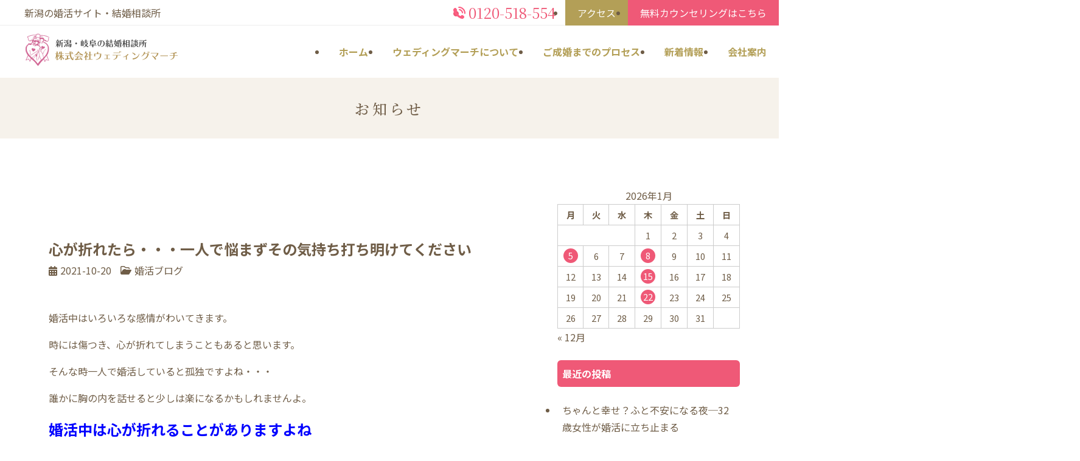

--- FILE ---
content_type: text/html; charset=UTF-8
request_url: https://www.wedding-march.co.jp/blog/11145.html
body_size: 13379
content:
<!DOCTYPE html>
<html lang="ja">

<head>
    <meta charset="UTF-8">
    <meta http-equiv="X-UA-Compatible" content="IE=edge">
    <meta name="viewport" content="width=device-width,initial-scale=1.0,maximum-scale=1.0">
    <meta name="format-detection" content="telephone=no" />
    <meta charset="UTF-8">
    
	  
<!-- google fonts -->
<link rel="preconnect" href="https://fonts.googleapis.com">
<link rel="preconnect" href="https://fonts.gstatic.com" crossorigin>
<link href="https://fonts.googleapis.com/css2?family=Noto+Sans+JP:wght@400;500;700&family=Noto+Serif+JP:wght@400;500&family=Shippori+Antique+B1&display=swap" rel="stylesheet">
<!-- //google fonts -->
<meta name='robots' content='max-image-preview:large' />
<link rel='dns-prefetch' href='//stats.wp.com' />

<!-- SEO SIMPLE PACK 3.2.1 -->
<title>心が折れたら・・・一人で悩まずその気持ち打ち明けてください | 新潟市の結婚相談所・ウェディングマーチ｜新潟の婚活｜オンライン婚活</title>
<meta name="description" content="婚活中はいろいろな感情がわいてきます。 時には傷つき、心が折れてしまうこともあると思います。 そんな時一人で婚活していると孤独ですよね・・・ 誰かに胸の内を話せると少しは楽になるかもしれませんよ。 婚活中は心が折れることがありますよね 婚活">
<link rel="canonical" href="https://www.wedding-march.co.jp/blog/11145.html">
<meta property="og:locale" content="ja_JP">
<meta property="og:type" content="article">
<meta property="og:image" content="https://www.wedding-march.co.jp/wp-content/uploads/2021/10/IMG_4540.jpg">
<meta property="og:title" content="心が折れたら・・・一人で悩まずその気持ち打ち明けてください | 新潟市の結婚相談所・ウェディングマーチ｜新潟の婚活｜オンライン婚活">
<meta property="og:description" content="婚活中はいろいろな感情がわいてきます。 時には傷つき、心が折れてしまうこともあると思います。 そんな時一人で婚活していると孤独ですよね・・・ 誰かに胸の内を話せると少しは楽になるかもしれませんよ。 婚活中は心が折れることがありますよね 婚活">
<meta property="og:url" content="https://www.wedding-march.co.jp/blog/11145.html">
<meta property="og:site_name" content="新潟市の結婚相談所・ウェディングマーチ｜新潟の婚活｜オンライン婚活">
<meta name="twitter:card" content="summary">
<!-- Google Analytics (gtag.js) -->
<script async src="https://www.googletagmanager.com/gtag/js?id=G-HZD19TFJ42"></script>
<script>
	window.dataLayer = window.dataLayer || [];
	function gtag(){dataLayer.push(arguments);}
	gtag("js", new Date());
	gtag("config", "G-HZD19TFJ42");
</script>
	<!-- / SEO SIMPLE PACK -->

<link rel='stylesheet' id='sbi_styles-css' href='https://www.wedding-march.co.jp/wp-content/plugins/instagram-feed/css/sbi-styles.min.css?ver=6.5.0' type='text/css' media='all' />
<link rel='stylesheet' id='wp-block-library-css' href='https://www.wedding-march.co.jp/wp-includes/css/dist/block-library/style.min.css' type='text/css' media='all' />
<style id='wp-block-library-inline-css' type='text/css'>
.has-text-align-justify{text-align:justify;}
</style>
<link rel='stylesheet' id='mediaelement-css' href='https://www.wedding-march.co.jp/wp-includes/js/mediaelement/mediaelementplayer-legacy.min.css?ver=4.2.17' type='text/css' media='all' />
<link rel='stylesheet' id='wp-mediaelement-css' href='https://www.wedding-march.co.jp/wp-includes/js/mediaelement/wp-mediaelement.min.css' type='text/css' media='all' />
<style id='jetpack-sharing-buttons-style-inline-css' type='text/css'>
.jetpack-sharing-buttons__services-list{display:flex;flex-direction:row;flex-wrap:wrap;gap:0;list-style-type:none;margin:5px;padding:0}.jetpack-sharing-buttons__services-list.has-small-icon-size{font-size:12px}.jetpack-sharing-buttons__services-list.has-normal-icon-size{font-size:16px}.jetpack-sharing-buttons__services-list.has-large-icon-size{font-size:24px}.jetpack-sharing-buttons__services-list.has-huge-icon-size{font-size:36px}@media print{.jetpack-sharing-buttons__services-list{display:none!important}}.editor-styles-wrapper .wp-block-jetpack-sharing-buttons{gap:0;padding-inline-start:0}ul.jetpack-sharing-buttons__services-list.has-background{padding:1.25em 2.375em}
</style>
<style id='classic-theme-styles-inline-css' type='text/css'>
/*! This file is auto-generated */
.wp-block-button__link{color:#fff;background-color:#32373c;border-radius:9999px;box-shadow:none;text-decoration:none;padding:calc(.667em + 2px) calc(1.333em + 2px);font-size:1.125em}.wp-block-file__button{background:#32373c;color:#fff;text-decoration:none}
</style>
<style id='global-styles-inline-css' type='text/css'>
body{--wp--preset--color--black: #000000;--wp--preset--color--cyan-bluish-gray: #abb8c3;--wp--preset--color--white: #ffffff;--wp--preset--color--pale-pink: #f78da7;--wp--preset--color--vivid-red: #cf2e2e;--wp--preset--color--luminous-vivid-orange: #ff6900;--wp--preset--color--luminous-vivid-amber: #fcb900;--wp--preset--color--light-green-cyan: #7bdcb5;--wp--preset--color--vivid-green-cyan: #00d084;--wp--preset--color--pale-cyan-blue: #8ed1fc;--wp--preset--color--vivid-cyan-blue: #0693e3;--wp--preset--color--vivid-purple: #9b51e0;--wp--preset--gradient--vivid-cyan-blue-to-vivid-purple: linear-gradient(135deg,rgba(6,147,227,1) 0%,rgb(155,81,224) 100%);--wp--preset--gradient--light-green-cyan-to-vivid-green-cyan: linear-gradient(135deg,rgb(122,220,180) 0%,rgb(0,208,130) 100%);--wp--preset--gradient--luminous-vivid-amber-to-luminous-vivid-orange: linear-gradient(135deg,rgba(252,185,0,1) 0%,rgba(255,105,0,1) 100%);--wp--preset--gradient--luminous-vivid-orange-to-vivid-red: linear-gradient(135deg,rgba(255,105,0,1) 0%,rgb(207,46,46) 100%);--wp--preset--gradient--very-light-gray-to-cyan-bluish-gray: linear-gradient(135deg,rgb(238,238,238) 0%,rgb(169,184,195) 100%);--wp--preset--gradient--cool-to-warm-spectrum: linear-gradient(135deg,rgb(74,234,220) 0%,rgb(151,120,209) 20%,rgb(207,42,186) 40%,rgb(238,44,130) 60%,rgb(251,105,98) 80%,rgb(254,248,76) 100%);--wp--preset--gradient--blush-light-purple: linear-gradient(135deg,rgb(255,206,236) 0%,rgb(152,150,240) 100%);--wp--preset--gradient--blush-bordeaux: linear-gradient(135deg,rgb(254,205,165) 0%,rgb(254,45,45) 50%,rgb(107,0,62) 100%);--wp--preset--gradient--luminous-dusk: linear-gradient(135deg,rgb(255,203,112) 0%,rgb(199,81,192) 50%,rgb(65,88,208) 100%);--wp--preset--gradient--pale-ocean: linear-gradient(135deg,rgb(255,245,203) 0%,rgb(182,227,212) 50%,rgb(51,167,181) 100%);--wp--preset--gradient--electric-grass: linear-gradient(135deg,rgb(202,248,128) 0%,rgb(113,206,126) 100%);--wp--preset--gradient--midnight: linear-gradient(135deg,rgb(2,3,129) 0%,rgb(40,116,252) 100%);--wp--preset--font-size--small: 13px;--wp--preset--font-size--medium: 20px;--wp--preset--font-size--large: 36px;--wp--preset--font-size--x-large: 42px;--wp--preset--spacing--20: 0.44rem;--wp--preset--spacing--30: 0.67rem;--wp--preset--spacing--40: 1rem;--wp--preset--spacing--50: 1.5rem;--wp--preset--spacing--60: 2.25rem;--wp--preset--spacing--70: 3.38rem;--wp--preset--spacing--80: 5.06rem;--wp--preset--shadow--natural: 6px 6px 9px rgba(0, 0, 0, 0.2);--wp--preset--shadow--deep: 12px 12px 50px rgba(0, 0, 0, 0.4);--wp--preset--shadow--sharp: 6px 6px 0px rgba(0, 0, 0, 0.2);--wp--preset--shadow--outlined: 6px 6px 0px -3px rgba(255, 255, 255, 1), 6px 6px rgba(0, 0, 0, 1);--wp--preset--shadow--crisp: 6px 6px 0px rgba(0, 0, 0, 1);}:where(.is-layout-flex){gap: 0.5em;}:where(.is-layout-grid){gap: 0.5em;}body .is-layout-flow > .alignleft{float: left;margin-inline-start: 0;margin-inline-end: 2em;}body .is-layout-flow > .alignright{float: right;margin-inline-start: 2em;margin-inline-end: 0;}body .is-layout-flow > .aligncenter{margin-left: auto !important;margin-right: auto !important;}body .is-layout-constrained > .alignleft{float: left;margin-inline-start: 0;margin-inline-end: 2em;}body .is-layout-constrained > .alignright{float: right;margin-inline-start: 2em;margin-inline-end: 0;}body .is-layout-constrained > .aligncenter{margin-left: auto !important;margin-right: auto !important;}body .is-layout-constrained > :where(:not(.alignleft):not(.alignright):not(.alignfull)){max-width: var(--wp--style--global--content-size);margin-left: auto !important;margin-right: auto !important;}body .is-layout-constrained > .alignwide{max-width: var(--wp--style--global--wide-size);}body .is-layout-flex{display: flex;}body .is-layout-flex{flex-wrap: wrap;align-items: center;}body .is-layout-flex > *{margin: 0;}body .is-layout-grid{display: grid;}body .is-layout-grid > *{margin: 0;}:where(.wp-block-columns.is-layout-flex){gap: 2em;}:where(.wp-block-columns.is-layout-grid){gap: 2em;}:where(.wp-block-post-template.is-layout-flex){gap: 1.25em;}:where(.wp-block-post-template.is-layout-grid){gap: 1.25em;}.has-black-color{color: var(--wp--preset--color--black) !important;}.has-cyan-bluish-gray-color{color: var(--wp--preset--color--cyan-bluish-gray) !important;}.has-white-color{color: var(--wp--preset--color--white) !important;}.has-pale-pink-color{color: var(--wp--preset--color--pale-pink) !important;}.has-vivid-red-color{color: var(--wp--preset--color--vivid-red) !important;}.has-luminous-vivid-orange-color{color: var(--wp--preset--color--luminous-vivid-orange) !important;}.has-luminous-vivid-amber-color{color: var(--wp--preset--color--luminous-vivid-amber) !important;}.has-light-green-cyan-color{color: var(--wp--preset--color--light-green-cyan) !important;}.has-vivid-green-cyan-color{color: var(--wp--preset--color--vivid-green-cyan) !important;}.has-pale-cyan-blue-color{color: var(--wp--preset--color--pale-cyan-blue) !important;}.has-vivid-cyan-blue-color{color: var(--wp--preset--color--vivid-cyan-blue) !important;}.has-vivid-purple-color{color: var(--wp--preset--color--vivid-purple) !important;}.has-black-background-color{background-color: var(--wp--preset--color--black) !important;}.has-cyan-bluish-gray-background-color{background-color: var(--wp--preset--color--cyan-bluish-gray) !important;}.has-white-background-color{background-color: var(--wp--preset--color--white) !important;}.has-pale-pink-background-color{background-color: var(--wp--preset--color--pale-pink) !important;}.has-vivid-red-background-color{background-color: var(--wp--preset--color--vivid-red) !important;}.has-luminous-vivid-orange-background-color{background-color: var(--wp--preset--color--luminous-vivid-orange) !important;}.has-luminous-vivid-amber-background-color{background-color: var(--wp--preset--color--luminous-vivid-amber) !important;}.has-light-green-cyan-background-color{background-color: var(--wp--preset--color--light-green-cyan) !important;}.has-vivid-green-cyan-background-color{background-color: var(--wp--preset--color--vivid-green-cyan) !important;}.has-pale-cyan-blue-background-color{background-color: var(--wp--preset--color--pale-cyan-blue) !important;}.has-vivid-cyan-blue-background-color{background-color: var(--wp--preset--color--vivid-cyan-blue) !important;}.has-vivid-purple-background-color{background-color: var(--wp--preset--color--vivid-purple) !important;}.has-black-border-color{border-color: var(--wp--preset--color--black) !important;}.has-cyan-bluish-gray-border-color{border-color: var(--wp--preset--color--cyan-bluish-gray) !important;}.has-white-border-color{border-color: var(--wp--preset--color--white) !important;}.has-pale-pink-border-color{border-color: var(--wp--preset--color--pale-pink) !important;}.has-vivid-red-border-color{border-color: var(--wp--preset--color--vivid-red) !important;}.has-luminous-vivid-orange-border-color{border-color: var(--wp--preset--color--luminous-vivid-orange) !important;}.has-luminous-vivid-amber-border-color{border-color: var(--wp--preset--color--luminous-vivid-amber) !important;}.has-light-green-cyan-border-color{border-color: var(--wp--preset--color--light-green-cyan) !important;}.has-vivid-green-cyan-border-color{border-color: var(--wp--preset--color--vivid-green-cyan) !important;}.has-pale-cyan-blue-border-color{border-color: var(--wp--preset--color--pale-cyan-blue) !important;}.has-vivid-cyan-blue-border-color{border-color: var(--wp--preset--color--vivid-cyan-blue) !important;}.has-vivid-purple-border-color{border-color: var(--wp--preset--color--vivid-purple) !important;}.has-vivid-cyan-blue-to-vivid-purple-gradient-background{background: var(--wp--preset--gradient--vivid-cyan-blue-to-vivid-purple) !important;}.has-light-green-cyan-to-vivid-green-cyan-gradient-background{background: var(--wp--preset--gradient--light-green-cyan-to-vivid-green-cyan) !important;}.has-luminous-vivid-amber-to-luminous-vivid-orange-gradient-background{background: var(--wp--preset--gradient--luminous-vivid-amber-to-luminous-vivid-orange) !important;}.has-luminous-vivid-orange-to-vivid-red-gradient-background{background: var(--wp--preset--gradient--luminous-vivid-orange-to-vivid-red) !important;}.has-very-light-gray-to-cyan-bluish-gray-gradient-background{background: var(--wp--preset--gradient--very-light-gray-to-cyan-bluish-gray) !important;}.has-cool-to-warm-spectrum-gradient-background{background: var(--wp--preset--gradient--cool-to-warm-spectrum) !important;}.has-blush-light-purple-gradient-background{background: var(--wp--preset--gradient--blush-light-purple) !important;}.has-blush-bordeaux-gradient-background{background: var(--wp--preset--gradient--blush-bordeaux) !important;}.has-luminous-dusk-gradient-background{background: var(--wp--preset--gradient--luminous-dusk) !important;}.has-pale-ocean-gradient-background{background: var(--wp--preset--gradient--pale-ocean) !important;}.has-electric-grass-gradient-background{background: var(--wp--preset--gradient--electric-grass) !important;}.has-midnight-gradient-background{background: var(--wp--preset--gradient--midnight) !important;}.has-small-font-size{font-size: var(--wp--preset--font-size--small) !important;}.has-medium-font-size{font-size: var(--wp--preset--font-size--medium) !important;}.has-large-font-size{font-size: var(--wp--preset--font-size--large) !important;}.has-x-large-font-size{font-size: var(--wp--preset--font-size--x-large) !important;}
.wp-block-navigation a:where(:not(.wp-element-button)){color: inherit;}
:where(.wp-block-post-template.is-layout-flex){gap: 1.25em;}:where(.wp-block-post-template.is-layout-grid){gap: 1.25em;}
:where(.wp-block-columns.is-layout-flex){gap: 2em;}:where(.wp-block-columns.is-layout-grid){gap: 2em;}
.wp-block-pullquote{font-size: 1.5em;line-height: 1.6;}
</style>
<link rel='stylesheet' id='wp-lightbox-2.min.css-css' href='https://www.wedding-march.co.jp/wp-content/plugins/wp-lightbox-2/styles/lightbox.min.css?ver=1.3.4' type='text/css' media='all' />
<link rel='stylesheet' id='font-awesome-css' href='https://www.wedding-march.co.jp/wp-content/themes/wedding-march.co.jp/assets/FontAwesome/css/all.min.css' type='text/css' media='all' />
<link rel='stylesheet' id='theme-style-css' href='https://www.wedding-march.co.jp/wp-content/themes/wedding-march.co.jp/assets/css/theme.min.css?ver=1758775037' type='text/css' media='all' />
<script type="text/javascript" src="https://www.wedding-march.co.jp/wp-includes/js/jquery/jquery.min.js?ver=3.7.1" id="jquery-core-js"></script>
<script type="text/javascript" src="https://www.wedding-march.co.jp/wp-includes/js/jquery/jquery-migrate.min.js?ver=3.4.1" id="jquery-migrate-js"></script>
<link rel="https://api.w.org/" href="https://www.wedding-march.co.jp/wp-json/" /><link rel="alternate" type="application/json" href="https://www.wedding-march.co.jp/wp-json/wp/v2/posts/11145" /><link rel="alternate" type="application/json+oembed" href="https://www.wedding-march.co.jp/wp-json/oembed/1.0/embed?url=https%3A%2F%2Fwww.wedding-march.co.jp%2Fblog%2F11145.html" />
<link rel="alternate" type="text/xml+oembed" href="https://www.wedding-march.co.jp/wp-json/oembed/1.0/embed?url=https%3A%2F%2Fwww.wedding-march.co.jp%2Fblog%2F11145.html&#038;format=xml" />
	<style>img#wpstats{display:none}</style>
		
<!-- Jetpack Open Graph Tags -->
<meta property="og:type" content="article" />
<meta property="og:title" content="心が折れたら・・・一人で悩まずその気持ち打ち明けてください" />
<meta property="og:url" content="https://www.wedding-march.co.jp/blog/11145.html" />
<meta property="og:description" content="婚活中はいろいろな感情がわいてきます。 時には傷つき、心が折れてしまうこともあると思います。 そんな時一人で婚&hellip;" />
<meta property="article:published_time" content="2021-10-20T12:00:21+00:00" />
<meta property="article:modified_time" content="2021-10-20T06:09:52+00:00" />
<meta property="og:site_name" content="新潟市の結婚相談所・ウェディングマーチ｜新潟の婚活｜オンライン婚活" />
<meta property="og:image" content="https://www.wedding-march.co.jp/wp-content/uploads/2021/10/IMG_4540.jpg" />
<meta property="og:image:width" content="240" />
<meta property="og:image:height" content="320" />
<meta property="og:image:alt" content="" />
<meta property="og:locale" content="ja_JP" />
<meta name="twitter:text:title" content="心が折れたら・・・一人で悩まずその気持ち打ち明けてください" />
<meta name="twitter:image" content="https://www.wedding-march.co.jp/wp-content/uploads/2021/10/IMG_4540.jpg?w=144" />
<meta name="twitter:card" content="summary" />

<!-- End Jetpack Open Graph Tags -->
<link rel="icon" href="https://www.wedding-march.co.jp/wp-content/uploads/2024/02/cropped-favicon-32x32.png" sizes="32x32" />
<link rel="icon" href="https://www.wedding-march.co.jp/wp-content/uploads/2024/02/cropped-favicon-192x192.png" sizes="192x192" />
<link rel="apple-touch-icon" href="https://www.wedding-march.co.jp/wp-content/uploads/2024/02/cropped-favicon-180x180.png" />
<meta name="msapplication-TileImage" content="https://www.wedding-march.co.jp/wp-content/uploads/2024/02/cropped-favicon-270x270.png" />
</head>

<body class="post-template-default single single-post postid-11145 single-format-standard">
    <div class="wrapper">
        <header class="site-header">
            <div class="site-header__top">
                <p>新潟の婚活サイト・結婚相談所</p>
                <ul>
                    <li class="tel">0120-518-554</li>
                    <li><a href="https://www.wedding-march.co.jp/company.html#access1">アクセス</a></li>
                    <li><a href="https://www.wedding-march.co.jp/contact.html">無料カウンセリングはこちら</a></li>
                </ul>
            </div>
            <div class="site-header__inner">
                                <p class="logo"><a href="https://www.wedding-march.co.jp/"><img src="https://www.wedding-march.co.jp/wp-content/themes/wedding-march.co.jp/assets/images/common/logo_v3.png" alt="新潟市の結婚相談所・ウェディングマーチ｜新潟の婚活｜オンライン婚活"></a></p>
                                <div class="nav-area">
                    <ul id="menu-pc_global" class="menu"><li id="menu-item-3649" class="menu-item menu-item-type-custom menu-item-object-custom menu-item-home menu-item-3649"><a href="https://www.wedding-march.co.jp/">ホーム</a></li>
<li id="menu-item-23" class="menu-item menu-item-type-post_type menu-item-object-page menu-item-has-children menu-item-23"><a href="https://www.wedding-march.co.jp/about.html">ウェディングマーチについて</a>
<ul class="sub-menu">
	<li id="menu-item-3650" class="menu-item menu-item-type-post_type menu-item-object-page menu-item-3650"><a href="https://www.wedding-march.co.jp/selfcheck.html">婚活チェックシート</a></li>
	<li id="menu-item-3651" class="menu-item menu-item-type-post_type menu-item-object-page menu-item-3651"><a href="https://www.wedding-march.co.jp/consult.html">お悩み解決！マーチ相談所</a></li>
	<li id="menu-item-3652" class="menu-item menu-item-type-post_type menu-item-object-page menu-item-3652"><a href="https://www.wedding-march.co.jp/episode.html">結婚エピソード</a></li>
	<li id="menu-item-3653" class="menu-item menu-item-type-post_type menu-item-object-page menu-item-3653"><a href="https://www.wedding-march.co.jp/voice.html">成婚者様の声</a></li>
</ul>
</li>
<li id="menu-item-24" class="menu-item menu-item-type-post_type menu-item-object-page menu-item-has-children menu-item-24"><a href="https://www.wedding-march.co.jp/service.html">ご成婚までのプロセス</a>
<ul class="sub-menu">
	<li id="menu-item-4640" class="menu-item menu-item-type-post_type menu-item-object-page menu-item-4640"><a href="https://www.wedding-march.co.jp/plan.html">料金プラン</a></li>
</ul>
</li>
<li id="menu-item-310" class="menu-item menu-item-type-post_type menu-item-object-page menu-item-has-children menu-item-310"><a href="https://www.wedding-march.co.jp/topics.html">新着情報</a>
<ul class="sub-menu">
	<li id="menu-item-23666" class="menu-item menu-item-type-taxonomy menu-item-object-category menu-item-23666"><a href="https://www.wedding-march.co.jp/category/blog2">代表カウンセラーブログ</a></li>
	<li id="menu-item-23665" class="menu-item menu-item-type-taxonomy menu-item-object-category current-post-ancestor current-menu-parent current-post-parent menu-item-23665"><a href="https://www.wedding-march.co.jp/category/blog">婚活ブログ</a></li>
</ul>
</li>
<li id="menu-item-25" class="menu-item menu-item-type-post_type menu-item-object-page menu-item-25"><a href="https://www.wedding-march.co.jp/company.html">会社案内</a></li>
</ul>                    <a href="tel:0120-518-554" class="free-tel">
                        <img src="https://www.wedding-march.co.jp/wp-content/themes/wedding-march.co.jp/assets/images/common/sp-tel.svg" alt="ウェディングマーチ　フリーダイヤル　0120-518-554">
                    </a>
                    <div id="toggle-nav">
                        <span></span>
                        <span></span>
                        <span></span>
                    </div>
                </div>
            </div>
        </header>

        <div id="sp-menu">
            <div class="inner">
                <ul id="menu-sm_global" class="menu"><li id="menu-item-155" class="menu-item menu-item-type-custom menu-item-object-custom menu-item-home menu-item-155"><a href="http://www.wedding-march.co.jp">ホーム</a></li>
<li id="menu-item-156" class="menu-item menu-item-type-post_type menu-item-object-page menu-item-156"><a href="https://www.wedding-march.co.jp/about.html">ウェディングマーチについて</a></li>
<li id="menu-item-4646" class="menu-item menu-item-type-post_type menu-item-object-page menu-item-4646"><a href="https://www.wedding-march.co.jp/plan.html">料金プラン</a></li>
<li id="menu-item-157" class="menu-item menu-item-type-post_type menu-item-object-page menu-item-157"><a href="https://www.wedding-march.co.jp/consult.html">お悩み解決！マーチ相談所</a></li>
<li id="menu-item-158" class="menu-item menu-item-type-post_type menu-item-object-page menu-item-158"><a href="https://www.wedding-march.co.jp/document.html">ご入会必要書類</a></li>
<li id="menu-item-159" class="menu-item menu-item-type-post_type menu-item-object-page menu-item-159"><a href="https://www.wedding-march.co.jp/service.html">ご成婚までのプロセス</a></li>
<li id="menu-item-163" class="menu-item menu-item-type-post_type menu-item-object-page menu-item-163"><a href="https://www.wedding-march.co.jp/selfcheck.html">婚活チェックシート</a></li>
<li id="menu-item-164" class="menu-item menu-item-type-post_type menu-item-object-page menu-item-164"><a href="https://www.wedding-march.co.jp/voice.html">成婚者様の声</a></li>
<li id="menu-item-165" class="menu-item menu-item-type-post_type menu-item-object-page menu-item-165"><a href="https://www.wedding-march.co.jp/episode.html">結婚エピソード</a></li>
<li id="menu-item-161" class="menu-item menu-item-type-post_type menu-item-object-page menu-item-161"><a href="https://www.wedding-march.co.jp/company.html">会社案内</a></li>
<li id="menu-item-162" class="menu-item menu-item-type-post_type menu-item-object-page menu-item-privacy-policy menu-item-162"><a rel="privacy-policy" href="https://www.wedding-march.co.jp/privacy.html">個人情報保護方針</a></li>
<li id="menu-item-166" class="menu-item menu-item-type-post_type menu-item-object-page menu-item-166"><a href="https://www.wedding-march.co.jp/contact.html">お問い合わせ</a></li>
<li id="menu-item-160" class="menu-item menu-item-type-post_type menu-item-object-page menu-item-160"><a href="https://www.wedding-march.co.jp/site-map.html">サイトマップ</a></li>
</ul>
            </div>
        </div><main class="site-main">
    <div class="page-header">
        <div class="page-header__inner">
            <p class="title">お知らせ</p>
        </div>
    </div>
    <div class="blog-layout">
        <div class="blog-content">
                        <article class="single-article">
                <div class="container">
                    <div class="content">
                        <div class="heading">
                            <h1>心が折れたら・・・一人で悩まずその気持ち打ち明けてください</h1>
                            <div class="meta">
                                <p class="date"><i class="fas fa-calendar-alt"></i>2021-10-20</p>
                                <div class="category-block">
                                    <i class="far fa-folder-open"></i>
                                    <ul class="post-categories">
	<li><a href="https://www.wedding-march.co.jp/category/blog" rel="category tag">婚活ブログ</a></li></ul>                                </div>
                            </div>
                                                    </div>
                        <div class="single-article__content">
                            <p>婚活中はいろいろな感情がわいてきます。</p>
<p>時には傷つき、心が折れてしまうこともあると思います。</p>
<p>そんな時一人で婚活していると孤独ですよね・・・</p>
<p>誰かに胸の内を話せると少しは楽になるかもしれませんよ。</p>
<h2><span style="color: #0000ff;">婚活中は心が折れることがありますよね</span></h2>
<p><a href="https://www.wedding-march.co.jp/wp-content/uploads/2021/10/IMG_4540.jpg" rel="lightbox[11145]"><img fetchpriority="high" decoding="async" class="alignnone size-medium wp-image-11155" src="https://www.wedding-march.co.jp/wp-content/uploads/2021/10/IMG_4540-225x300.jpg" alt="" width="225" height="300" srcset="https://www.wedding-march.co.jp/wp-content/uploads/2021/10/IMG_4540-225x300.jpg 225w, https://www.wedding-march.co.jp/wp-content/uploads/2021/10/IMG_4540.jpg 240w" sizes="(max-width: 225px) 100vw, 225px" /></a></p>
<p>婚活中は理想のパートナーを思い描き、夢が広がりますよね。</p>
<p>ですがワクワクすることばかりではありません。</p>
<p>&nbsp;</p>
<p>様々な婚活のスタイルはがあると思いますが、結婚相談所のケースでは・・・</p>
<p>お申し込みをかけても、お見合いが成立しないことがあります。</p>
<p>また、ようやくお見合いが成立しても、お見合い後に断られてしまい、その先に進めないこともあります。</p>
<p>また交際までたどりついたけれど、デート後にお断りされることもあります。</p>
<p><strong>自分からお断りするのではなく、お相手から断られることは誰もが良い気分はしなくて当たり前です</strong>。</p>
<p>時には傷つくこともありますよね。</p>
<p>でも必要以上に傷つき、自信喪失してまうケースもあります。</p>
<p>&nbsp;</p>
<p>お相手からお断りの明確な理由がない場合は、自分で勝手に理由を決めつけ、どんどんマイナスのループにはまってしまうことがあります。</p>
<p>例えば、お申し込みの段階でお断りされたケースですが、理由は様々です。</p>
<p>プレ交際中で真剣交際にいく直前ということもあります。</p>
<p>また登録はしていても、そこまで結婚を急いでないのでよほどの理想通りの人でないとお見合いする気が無いケースもあります。</p>
<p>もちろんあなたが条件からは外れていたということもあります。</p>
<p>ですが、お相手の状況はみんな違いますし、断られた理由を想像しても分かりません。</p>
<p><strong>あなたが魅力がないというわけではないのです。</strong></p>
<p>そこをどう捉えるかはあなた次第なのです。</p>
<p>&nbsp;</p>
<p>よくよく考えましたら、自然での出会いでこんなにたくさんの人とオンライン上とはいえ、出逢えることはありませんよね。</p>
<p>だから自然の出会いではこんなにたくさんの人にお断りされる機会もないわけですね。</p>
<p>そこに気づいて下さい。</p>
<p>とはいえ、やはり時には心が折れてしまうこともあると思います。</p>
<p>そんな時はそんな自分までも否定しないでくださいね。</p>
<p>落ち込んでいる自分も肯定してあげることは大切です。</p>
<p>&nbsp;</p>
<h2><span style="color: #0000ff;">落ち込んでいる自分も肯定してあげましょう</span></h2>
<p><a href="https://www.wedding-march.co.jp/wp-content/uploads/2021/10/IMG_4670.jpg" rel="lightbox[11145]"><img decoding="async" class="alignnone size-medium wp-image-11154" src="https://www.wedding-march.co.jp/wp-content/uploads/2021/10/IMG_4670-300x225.jpg" alt="" width="300" height="225" srcset="https://www.wedding-march.co.jp/wp-content/uploads/2021/10/IMG_4670-300x225.jpg 300w, https://www.wedding-march.co.jp/wp-content/uploads/2021/10/IMG_4670.jpg 320w" sizes="(max-width: 300px) 100vw, 300px" /></a></p>
<p>婚活はお相手選びをしながら、自分自身と向き合う作業です。</p>
<p>自分がなぜ結婚したいのか。</p>
<p>結婚に何を望んでいるのか。</p>
<p>どんな結婚生活を送りたいのか。</p>
<p>ひとつひとつ確認しながら自分のことが分かっていくのかもしれません。</p>
<p>ですがこれを一人でやることはとても難しいのです。</p>
<p><strong>誰かに話すことで自分でも気づかなかった自分の望みに気づけることもあります。</strong></p>
<p>ぜひウエディングマーチへお問い合わせください。決してあなたを一人にはしません。</p>
<p>誠心誠意家族のような気持ちで、サポートさせて頂きます(^▽^)</p>
<p>&nbsp;</p>
<div>メルマガ配信はじめました。<br />
読者登録はこちらから</div>
<div>👇</div>
<div><a href="https://resast.jp/subscribe/142966">https://resast.jp/subscribe/142966</a></div>
<div>
<p>&nbsp;</p>
<p>読者登録して頂いた方、毎月先着5名様に婚活初月に行うプロフィール写真の撮り方、コメントの書き方、印象良くするための〇〇講座などプレゼント致します。</p>
<p>10月は特別に登録いただくとウェディングブック（1,500円相当）プレゼント致します。</p>
</div>
<p>&nbsp;</p>
<p>&nbsp;</p>
<div>
<p>次のオススメブログはこちら<br />
【<a href="https://www.wedding-march.co.jp/blog/10614.html">自分の本音を出せる場所がありますか？婚活においては大事な過程です</a>】</p>
<p>新潟の婚活・新潟の結婚相談所は<br />
新潟市の結婚相談所ウェディングマーチまで</p>
<p>オンライン無料相談、オンラインお見合い<br />
あなたの生涯のパートナーを探すお手伝いをします。</p>
<p>&nbsp;</p>
<p>&nbsp;</p>
<p>&nbsp;</p>
<p>新潟市の結婚相談所ウエディングマーチ</p>
<p>お問い合わせはこちらから</p>
</div>
<div><a href="https://www.wedding-march.co.jp/contact.html">https://www.wedding-march.co.jp/contact.html</a></div>
<div></div>
<div>
<p>&nbsp;</p>
<p>ウエディングマーチIBJ公式ブログはこちらから</p>
</div>
<div><a href="https://www.ibjapan.com/area/niigata/86696/blog/">https://www.ibjapan.com/area/niigata/86696/blog/</a></div>
<div>
<p>&nbsp;</p>
<p>オンライン無料相談、オンラインお見合い、オンラインデートなどの<br />
オンラインに関するサポートも行っています</p>
<p>こちらからお問い合わせください</p>
</div>
<p><span style="color: #ff00ff;"><strong>０１２０－５１８－５５４</strong></span></p>
<p><a href="https://www.wedding-march.co.jp/wp-content/uploads/2020/06/online_councering_banar_mobile.png" rel="lightbox[11145]"><img decoding="async" class="alignnone size-medium wp-image-5526" src="https://www.wedding-march.co.jp/wp-content/uploads/2020/06/online_councering_banar_mobile-300x94.png" alt="" width="300" height="94" srcset="https://www.wedding-march.co.jp/wp-content/uploads/2020/06/online_councering_banar_mobile-300x94.png 300w, https://www.wedding-march.co.jp/wp-content/uploads/2020/06/online_councering_banar_mobile.png 320w" sizes="(max-width: 300px) 100vw, 300px" /></a></p>
<p>たとえコロナが長引こうとも</p>
<p>今日私たちはご縁のある皆さまを</p>
<p>幸せにする</p>
<p><a href="https://www.wedding-march.co.jp/wp-content/uploads/2021/07/ae98a1d1443e4ddcb79ad5bf410e9b3c.png" rel="lightbox[11145]"><img loading="lazy" decoding="async" class="alignnone size-medium wp-image-9967" src="https://www.wedding-march.co.jp/wp-content/uploads/2021/07/ae98a1d1443e4ddcb79ad5bf410e9b3c-300x300.png" alt="" width="300" height="300" srcset="https://www.wedding-march.co.jp/wp-content/uploads/2021/07/ae98a1d1443e4ddcb79ad5bf410e9b3c-300x300.png 300w, https://www.wedding-march.co.jp/wp-content/uploads/2021/07/ae98a1d1443e4ddcb79ad5bf410e9b3c-150x150.png 150w, https://www.wedding-march.co.jp/wp-content/uploads/2021/07/ae98a1d1443e4ddcb79ad5bf410e9b3c.png 375w" sizes="(max-width: 300px) 100vw, 300px" /></a></p>
<p>IBJ上半期AWARDに選ばれました。</p>
<p>新潟ではウエディングマーチと他に一社のみです。</p>
<p>&nbsp;</p>
<p>&nbsp;</p>
<p>&nbsp;</p>
<p>&nbsp;</p>
                        </div>

                    </div>
                </div>
            </article>
                        
	<nav class="navigation post-navigation" aria-label="投稿">
		<h2 class="screen-reader-text">投稿ナビゲーション</h2>
		<div class="nav-links"><div class="nav-previous"><a href="https://www.wedding-march.co.jp/blog2/11132.html" rel="prev">前の記事</a></div><div class="nav-next"><a href="https://www.wedding-march.co.jp/blog/11171.html" rel="next">次の記事</a></div></div>
	</nav>            
        </div>
        <aside class="blog-layout__sidebar">
        <section id="calendar-2" class="widget widget_calendar"><div id="calendar_wrap" class="calendar_wrap"><table id="wp-calendar" class="wp-calendar-table">
	<caption>2026年1月</caption>
	<thead>
	<tr>
		<th scope="col" title="月曜日">月</th>
		<th scope="col" title="火曜日">火</th>
		<th scope="col" title="水曜日">水</th>
		<th scope="col" title="木曜日">木</th>
		<th scope="col" title="金曜日">金</th>
		<th scope="col" title="土曜日">土</th>
		<th scope="col" title="日曜日">日</th>
	</tr>
	</thead>
	<tbody>
	<tr>
		<td colspan="3" class="pad">&nbsp;</td><td>1</td><td>2</td><td>3</td><td>4</td>
	</tr>
	<tr>
		<td><a href="https://www.wedding-march.co.jp/date/2026/01/05" aria-label="2026年1月5日 に投稿を公開">5</a></td><td>6</td><td>7</td><td><a href="https://www.wedding-march.co.jp/date/2026/01/08" aria-label="2026年1月8日 に投稿を公開">8</a></td><td>9</td><td>10</td><td>11</td>
	</tr>
	<tr>
		<td>12</td><td>13</td><td>14</td><td><a href="https://www.wedding-march.co.jp/date/2026/01/15" aria-label="2026年1月15日 に投稿を公開">15</a></td><td>16</td><td>17</td><td>18</td>
	</tr>
	<tr>
		<td>19</td><td>20</td><td>21</td><td><a href="https://www.wedding-march.co.jp/date/2026/01/22" aria-label="2026年1月22日 に投稿を公開">22</a></td><td>23</td><td id="today">24</td><td>25</td>
	</tr>
	<tr>
		<td>26</td><td>27</td><td>28</td><td>29</td><td>30</td><td>31</td>
		<td class="pad" colspan="1">&nbsp;</td>
	</tr>
	</tbody>
	</table><nav aria-label="前と次の月" class="wp-calendar-nav">
		<span class="wp-calendar-nav-prev"><a href="https://www.wedding-march.co.jp/date/2025/12">&laquo; 12月</a></span>
		<span class="pad">&nbsp;</span>
		<span class="wp-calendar-nav-next">&nbsp;</span>
	</nav></div></section>
		<section id="recent-posts-2" class="widget widget_recent_entries">
		<h2 class="widgettitle">最近の投稿</h2>

		<ul>
											<li>
					<a href="https://www.wedding-march.co.jp/blog2/23884.html">￼ちゃんと幸せ？ふと不安になる夜─32歳女性が婚活に立ち止まる</a>
									</li>
											<li>
					<a href="https://www.wedding-march.co.jp/blog2/23860.html">アプリも、片思いも、紹介も…32歳の私は今、どこに向かえばいい？</a>
									</li>
											<li>
					<a href="https://www.wedding-march.co.jp/blog2/23839.html">32歳、ひとり暮らしの夜にふと感じた違和感──それは婚活の始まりのサインかもしれません</a>
									</li>
											<li>
					<a href="https://www.wedding-march.co.jp/blog2/23812.html">**次は、あなたの番かもしれません</a>
									</li>
											<li>
					<a href="https://www.wedding-march.co.jp/blog2/23798.html">￼￼あなたに伝えたい₋結婚は『いつか』じゃなく『決めた日』から動き出す</a>
									</li>
					</ul>

		</section><section id="categories-2" class="widget widget_categories"><h2 class="widgettitle">カテゴリー</h2>

			<ul>
					<li class="cat-item cat-item-13"><a href="https://www.wedding-march.co.jp/category/32%e6%ad%b3%e7%8b%ac%e8%ba%ab%e5%a5%b3%e6%80%a7">32歳独身女性</a>
</li>
	<li class="cat-item cat-item-14"><a href="https://www.wedding-march.co.jp/category/%e7%b5%90%e5%a9%9a%e3%82%92%e7%9c%9f%e5%89%a3%e3%81%ab%e8%80%83%e3%81%88%e3%82%8b">結婚を真剣に考える</a>
</li>
	<li class="cat-item cat-item-15"><a href="https://www.wedding-march.co.jp/category/33%e6%ad%b3%e7%8b%ac%e8%ba%ab%e7%94%b7%e6%80%a7">33歳独身男性</a>
</li>
	<li class="cat-item cat-item-16"><a href="https://www.wedding-march.co.jp/category/20%e4%bb%a3%e5%a5%b3%e6%80%a7%e3%81%ae%e5%a9%9a%e6%b4%bb">20代女性の婚活</a>
</li>
	<li class="cat-item cat-item-17"><a href="https://www.wedding-march.co.jp/category/35%e6%ad%b3%e7%94%b7%e6%80%a7%e7%9c%9f%e5%89%a3%e5%a9%9a%e6%b4%bb">35歳男性真剣婚活</a>
</li>
	<li class="cat-item cat-item-18"><a href="https://www.wedding-march.co.jp/category/30%e6%ad%b3%e3%81%ae%e7%8b%ac%e8%ba%ab%e7%94%b7%e6%80%a7%e3%81%b8">30歳の独身男性へ</a>
</li>
	<li class="cat-item cat-item-19"><a href="https://www.wedding-march.co.jp/category/30%e6%ad%b3%e7%8b%ac%e8%ba%ab%e7%94%b7%e6%80%a7">30歳独身男性</a>
</li>
	<li class="cat-item cat-item-20"><a href="https://www.wedding-march.co.jp/category/30%e4%bb%a3%e3%81%ae%e7%8b%ac%e8%ba%ab%e7%94%b7%e6%80%a7%e3%81%b8">30代の独身男性へ</a>
</li>
	<li class="cat-item cat-item-21"><a href="https://www.wedding-march.co.jp/category/%e5%b0%86%e6%9d%a5%e3%82%92%e8%80%83%e3%81%88%e3%82%8b%e3%81%a8%e3%81%8d%e3%83%bb%e3%81%93%e3%81%ae%e3%81%be%e3%81%be%e3%81%a7%e3%82%88%e3%81%84%e3%81%ae%e3%81%8b">将来を考えるとき・このままでよいのか</a>
</li>
	<li class="cat-item cat-item-1"><a href="https://www.wedding-march.co.jp/category/blog">婚活ブログ</a>
</li>
	<li class="cat-item cat-item-11"><a href="https://www.wedding-march.co.jp/category/blog2">代表カウンセラーブログ</a>
</li>
			</ul>

			</section><section id="archives-2" class="widget widget_archive"><h2 class="widgettitle">アーカイブ</h2>
		<label class="screen-reader-text" for="archives-dropdown-2">アーカイブ</label>
		<select id="archives-dropdown-2" name="archive-dropdown">
			
			<option value="">月を選択</option>
				<option value='https://www.wedding-march.co.jp/date/2026/01'> 2026年1月 </option>
	<option value='https://www.wedding-march.co.jp/date/2025/12'> 2025年12月 </option>
	<option value='https://www.wedding-march.co.jp/date/2025/11'> 2025年11月 </option>
	<option value='https://www.wedding-march.co.jp/date/2025/10'> 2025年10月 </option>
	<option value='https://www.wedding-march.co.jp/date/2025/09'> 2025年9月 </option>
	<option value='https://www.wedding-march.co.jp/date/2025/08'> 2025年8月 </option>
	<option value='https://www.wedding-march.co.jp/date/2025/07'> 2025年7月 </option>
	<option value='https://www.wedding-march.co.jp/date/2025/06'> 2025年6月 </option>
	<option value='https://www.wedding-march.co.jp/date/2025/05'> 2025年5月 </option>
	<option value='https://www.wedding-march.co.jp/date/2025/04'> 2025年4月 </option>
	<option value='https://www.wedding-march.co.jp/date/2025/03'> 2025年3月 </option>
	<option value='https://www.wedding-march.co.jp/date/2025/02'> 2025年2月 </option>
	<option value='https://www.wedding-march.co.jp/date/2025/01'> 2025年1月 </option>
	<option value='https://www.wedding-march.co.jp/date/2024/12'> 2024年12月 </option>
	<option value='https://www.wedding-march.co.jp/date/2024/11'> 2024年11月 </option>
	<option value='https://www.wedding-march.co.jp/date/2024/10'> 2024年10月 </option>
	<option value='https://www.wedding-march.co.jp/date/2024/09'> 2024年9月 </option>
	<option value='https://www.wedding-march.co.jp/date/2024/08'> 2024年8月 </option>
	<option value='https://www.wedding-march.co.jp/date/2024/07'> 2024年7月 </option>
	<option value='https://www.wedding-march.co.jp/date/2024/06'> 2024年6月 </option>
	<option value='https://www.wedding-march.co.jp/date/2024/05'> 2024年5月 </option>
	<option value='https://www.wedding-march.co.jp/date/2024/04'> 2024年4月 </option>
	<option value='https://www.wedding-march.co.jp/date/2024/03'> 2024年3月 </option>
	<option value='https://www.wedding-march.co.jp/date/2024/02'> 2024年2月 </option>
	<option value='https://www.wedding-march.co.jp/date/2024/01'> 2024年1月 </option>
	<option value='https://www.wedding-march.co.jp/date/2023/12'> 2023年12月 </option>
	<option value='https://www.wedding-march.co.jp/date/2023/11'> 2023年11月 </option>
	<option value='https://www.wedding-march.co.jp/date/2023/10'> 2023年10月 </option>
	<option value='https://www.wedding-march.co.jp/date/2023/09'> 2023年9月 </option>
	<option value='https://www.wedding-march.co.jp/date/2023/08'> 2023年8月 </option>
	<option value='https://www.wedding-march.co.jp/date/2023/07'> 2023年7月 </option>
	<option value='https://www.wedding-march.co.jp/date/2023/06'> 2023年6月 </option>
	<option value='https://www.wedding-march.co.jp/date/2023/05'> 2023年5月 </option>
	<option value='https://www.wedding-march.co.jp/date/2023/04'> 2023年4月 </option>
	<option value='https://www.wedding-march.co.jp/date/2023/03'> 2023年3月 </option>
	<option value='https://www.wedding-march.co.jp/date/2023/02'> 2023年2月 </option>
	<option value='https://www.wedding-march.co.jp/date/2023/01'> 2023年1月 </option>
	<option value='https://www.wedding-march.co.jp/date/2022/12'> 2022年12月 </option>
	<option value='https://www.wedding-march.co.jp/date/2022/11'> 2022年11月 </option>
	<option value='https://www.wedding-march.co.jp/date/2022/10'> 2022年10月 </option>
	<option value='https://www.wedding-march.co.jp/date/2022/09'> 2022年9月 </option>
	<option value='https://www.wedding-march.co.jp/date/2022/08'> 2022年8月 </option>
	<option value='https://www.wedding-march.co.jp/date/2022/07'> 2022年7月 </option>
	<option value='https://www.wedding-march.co.jp/date/2022/06'> 2022年6月 </option>
	<option value='https://www.wedding-march.co.jp/date/2022/05'> 2022年5月 </option>
	<option value='https://www.wedding-march.co.jp/date/2022/04'> 2022年4月 </option>
	<option value='https://www.wedding-march.co.jp/date/2022/03'> 2022年3月 </option>
	<option value='https://www.wedding-march.co.jp/date/2022/02'> 2022年2月 </option>
	<option value='https://www.wedding-march.co.jp/date/2022/01'> 2022年1月 </option>
	<option value='https://www.wedding-march.co.jp/date/2021/12'> 2021年12月 </option>
	<option value='https://www.wedding-march.co.jp/date/2021/11'> 2021年11月 </option>
	<option value='https://www.wedding-march.co.jp/date/2021/10'> 2021年10月 </option>
	<option value='https://www.wedding-march.co.jp/date/2021/09'> 2021年9月 </option>
	<option value='https://www.wedding-march.co.jp/date/2021/08'> 2021年8月 </option>
	<option value='https://www.wedding-march.co.jp/date/2021/07'> 2021年7月 </option>
	<option value='https://www.wedding-march.co.jp/date/2021/06'> 2021年6月 </option>
	<option value='https://www.wedding-march.co.jp/date/2021/05'> 2021年5月 </option>
	<option value='https://www.wedding-march.co.jp/date/2021/04'> 2021年4月 </option>
	<option value='https://www.wedding-march.co.jp/date/2021/03'> 2021年3月 </option>
	<option value='https://www.wedding-march.co.jp/date/2021/02'> 2021年2月 </option>
	<option value='https://www.wedding-march.co.jp/date/2021/01'> 2021年1月 </option>
	<option value='https://www.wedding-march.co.jp/date/2020/12'> 2020年12月 </option>
	<option value='https://www.wedding-march.co.jp/date/2020/11'> 2020年11月 </option>
	<option value='https://www.wedding-march.co.jp/date/2020/10'> 2020年10月 </option>
	<option value='https://www.wedding-march.co.jp/date/2020/09'> 2020年9月 </option>
	<option value='https://www.wedding-march.co.jp/date/2020/08'> 2020年8月 </option>
	<option value='https://www.wedding-march.co.jp/date/2020/07'> 2020年7月 </option>
	<option value='https://www.wedding-march.co.jp/date/2020/06'> 2020年6月 </option>
	<option value='https://www.wedding-march.co.jp/date/2020/05'> 2020年5月 </option>
	<option value='https://www.wedding-march.co.jp/date/2020/04'> 2020年4月 </option>
	<option value='https://www.wedding-march.co.jp/date/2020/03'> 2020年3月 </option>
	<option value='https://www.wedding-march.co.jp/date/2020/02'> 2020年2月 </option>
	<option value='https://www.wedding-march.co.jp/date/2020/01'> 2020年1月 </option>
	<option value='https://www.wedding-march.co.jp/date/2019/12'> 2019年12月 </option>
	<option value='https://www.wedding-march.co.jp/date/2019/11'> 2019年11月 </option>
	<option value='https://www.wedding-march.co.jp/date/2019/10'> 2019年10月 </option>
	<option value='https://www.wedding-march.co.jp/date/2019/09'> 2019年9月 </option>
	<option value='https://www.wedding-march.co.jp/date/2019/08'> 2019年8月 </option>
	<option value='https://www.wedding-march.co.jp/date/2019/07'> 2019年7月 </option>
	<option value='https://www.wedding-march.co.jp/date/2019/06'> 2019年6月 </option>
	<option value='https://www.wedding-march.co.jp/date/2019/05'> 2019年5月 </option>
	<option value='https://www.wedding-march.co.jp/date/2019/04'> 2019年4月 </option>
	<option value='https://www.wedding-march.co.jp/date/2019/03'> 2019年3月 </option>
	<option value='https://www.wedding-march.co.jp/date/2019/02'> 2019年2月 </option>
	<option value='https://www.wedding-march.co.jp/date/2019/01'> 2019年1月 </option>
	<option value='https://www.wedding-march.co.jp/date/2018/12'> 2018年12月 </option>
	<option value='https://www.wedding-march.co.jp/date/2018/11'> 2018年11月 </option>
	<option value='https://www.wedding-march.co.jp/date/2018/10'> 2018年10月 </option>
	<option value='https://www.wedding-march.co.jp/date/2018/09'> 2018年9月 </option>
	<option value='https://www.wedding-march.co.jp/date/2018/08'> 2018年8月 </option>
	<option value='https://www.wedding-march.co.jp/date/2018/07'> 2018年7月 </option>
	<option value='https://www.wedding-march.co.jp/date/2018/06'> 2018年6月 </option>
	<option value='https://www.wedding-march.co.jp/date/2018/05'> 2018年5月 </option>
	<option value='https://www.wedding-march.co.jp/date/2018/04'> 2018年4月 </option>
	<option value='https://www.wedding-march.co.jp/date/2018/03'> 2018年3月 </option>
	<option value='https://www.wedding-march.co.jp/date/2018/02'> 2018年2月 </option>
	<option value='https://www.wedding-march.co.jp/date/2018/01'> 2018年1月 </option>
	<option value='https://www.wedding-march.co.jp/date/2017/12'> 2017年12月 </option>
	<option value='https://www.wedding-march.co.jp/date/2017/11'> 2017年11月 </option>
	<option value='https://www.wedding-march.co.jp/date/2017/10'> 2017年10月 </option>
	<option value='https://www.wedding-march.co.jp/date/2017/09'> 2017年9月 </option>
	<option value='https://www.wedding-march.co.jp/date/2017/08'> 2017年8月 </option>
	<option value='https://www.wedding-march.co.jp/date/2017/07'> 2017年7月 </option>
	<option value='https://www.wedding-march.co.jp/date/2017/06'> 2017年6月 </option>
	<option value='https://www.wedding-march.co.jp/date/2017/05'> 2017年5月 </option>
	<option value='https://www.wedding-march.co.jp/date/2017/04'> 2017年4月 </option>
	<option value='https://www.wedding-march.co.jp/date/2017/03'> 2017年3月 </option>
	<option value='https://www.wedding-march.co.jp/date/2017/02'> 2017年2月 </option>
	<option value='https://www.wedding-march.co.jp/date/2017/01'> 2017年1月 </option>
	<option value='https://www.wedding-march.co.jp/date/2016/12'> 2016年12月 </option>
	<option value='https://www.wedding-march.co.jp/date/2016/11'> 2016年11月 </option>
	<option value='https://www.wedding-march.co.jp/date/2016/10'> 2016年10月 </option>
	<option value='https://www.wedding-march.co.jp/date/2016/09'> 2016年9月 </option>
	<option value='https://www.wedding-march.co.jp/date/2016/08'> 2016年8月 </option>
	<option value='https://www.wedding-march.co.jp/date/2016/07'> 2016年7月 </option>
	<option value='https://www.wedding-march.co.jp/date/2016/06'> 2016年6月 </option>
	<option value='https://www.wedding-march.co.jp/date/2016/05'> 2016年5月 </option>
	<option value='https://www.wedding-march.co.jp/date/2016/04'> 2016年4月 </option>
	<option value='https://www.wedding-march.co.jp/date/2016/03'> 2016年3月 </option>
	<option value='https://www.wedding-march.co.jp/date/2016/02'> 2016年2月 </option>

		</select>

			<script type="text/javascript">
/* <![CDATA[ */

(function() {
	var dropdown = document.getElementById( "archives-dropdown-2" );
	function onSelectChange() {
		if ( dropdown.options[ dropdown.selectedIndex ].value !== '' ) {
			document.location.href = this.options[ this.selectedIndex ].value;
		}
	}
	dropdown.onchange = onSelectChange;
})();

/* ]]> */
</script>
</section>    </aside>    </div>
        <div class="breadcrumbs" typeof="BreadcrumbList" vocab="https://schema.org/">
        <div class="breadcrumbs__inner"> <!-- Breadcrumb NavXT 7.3.0 -->
<span property="itemListElement" typeof="ListItem"><a property="item" typeof="WebPage" title="Go to 新潟市の結婚相談所・ウェディングマーチ｜新潟の婚活｜オンライン婚活." href="https://www.wedding-march.co.jp" class="home"><span property="name">HOME</span></a><meta property="position" content="1"></span> &gt; <span property="itemListElement" typeof="ListItem"><a property="item" typeof="WebPage" title="Go to the 婚活ブログ category archives." href="https://www.wedding-march.co.jp/category/blog" class="taxonomy category"><span property="name">婚活ブログ</span></a><meta property="position" content="2"></span> &gt; <span property="itemListElement" typeof="ListItem"><span property="name">心が折れたら・・・一人で悩まずその気持ち打ち明けてください</span><meta property="position" content="3"></span></div>
    </div>
    </main>
<footer class="site-footer">
    <div class="site-footer__content1">
        <div class="container">
            <div class="content">
                <ul class="list1">
                    <li><a href="https://www.wedding-march.co.jp/category/blog"><img src="https://www.wedding-march.co.jp/wp-content/themes/wedding-march.co.jp/assets/images/banner/fnav-blog.jpg" alt="ウェディングマーチの婚活ブログ"><span>マーチがお届けする婚活ブログ</span></a></li>
                    <li><a href="https://www.facebook.com/weddingmarch0084" target="_blank"><img src="https://www.wedding-march.co.jp/wp-content/themes/wedding-march.co.jp/assets/images/banner/fnav-fb.jpg" alt="ウェディングマーチのFacebook"><span>Facebookでは予約もできます</span></a></li>
                    <li><a href="https://www.wedding-march.co.jp/voice.html"><img src="https://www.wedding-march.co.jp/wp-content/themes/wedding-march.co.jp/assets/images/banner/fnav-seikon.jpg" alt="成婚者様の声"><span>成婚者様よりお手紙をいただきました</span></a></li>
                    <li><a href="https://www.wedding-march.co.jp/episode.html"><img src="https://www.wedding-march.co.jp/wp-content/themes/wedding-march.co.jp/assets/images/banner/fnav-episode.jpg" alt="結婚エピソード"><span>会員様の婚活エピソードをご紹介</span></a></li>
                    <li><a href="https://www.wedding-march.co.jp/consult.html"><img src="https://www.wedding-march.co.jp/wp-content/themes/wedding-march.co.jp/assets/images/banner/fnav-soudan.jpg" alt="マーチ相談所"><span>お客様よりお問い合わせ頂きましたご相談内容を一部ご紹介。</span></a></li>
                    <li><a href="https://www.wedding-march.co.jp/selfcheck.html"><img src="https://www.wedding-march.co.jp/wp-content/themes/wedding-march.co.jp/assets/images/banner/fnav-konkatsu.jpg" alt="婚活時期チェックシート"><span>あなたの婚活時期をチェックシートで診断します！</span></a></li>
                    <li><a href="https://line.me/R/ti/p/@899mzbzm>" target="_blank"><img src="https://www.wedding-march.co.jp/wp-content/themes/wedding-march.co.jp/assets/images/banner/fnav-line.jpg" alt="ウェディングマーチ　LINE"><span>お友達登録でお得な情報をゲット！</span></a></li>
                    <li><a href="https://www.ibjapan.com/area/niigata/86696/blog/" target="_blank"><img src="https://www.wedding-march.co.jp/wp-content/themes/wedding-march.co.jp/assets/images/banner/fna-ibj.jpg" alt="ウェディングマーチ　ＩＢＪ公式ブログ"><span>IBJの公式ブログ</span></a></li>
                </ul>
                <ul class="list2">
                    <li><a href="https://www.wedding-march.co.jp/event.html"><img src="https://www.wedding-march.co.jp/wp-content/themes/wedding-march.co.jp/assets/images/banner/event.jpg" alt="今年中に結婚したい方　マーチのカップリング"></a></li>
                    <li><a href="https://www.wedding-march.co.jp/serialization.html"><img src="https://www.wedding-march.co.jp/wp-content/themes/wedding-march.co.jp/assets/images/banner/zaikai.jpg" alt="財界にいがた"></a></li>
                </ul>
            </div>

        </div>
    </div>
    <div class="site-footer__content2">
        <div class="container">
            <div class="content">
                <ul>
                    <li><img src="https://www.wedding-march.co.jp/wp-content/themes/wedding-march.co.jp/assets/images/banner/bnr_award2021_first.jpg" alt="ウェディングマーチ　IBJ AWARDに当社が選ばれました"></li>
                    <li><img src="https://www.wedding-march.co.jp/wp-content/themes/wedding-march.co.jp/assets/images/banner/bnr_award2021_second.jpg" alt="ウェディングマーチ　IBJ AWARDに当社が選ばれました"></li>
                    <li><img src="https://www.wedding-march.co.jp/wp-content/themes/wedding-march.co.jp/assets/images/banner/bnr_award2022_first.png" alt="ウェディングマーチ　IBJ AWARDに当社が選ばれました"></li>
                    <li><img src="https://www.wedding-march.co.jp/wp-content/themes/wedding-march.co.jp/assets/images/banner/bnr_award2022_second.png" alt="ウェディングマーチ　IBJ AWARDに当社が選ばれました"></li>
                    <li><img src="https://www.wedding-march.co.jp/wp-content/themes/wedding-march.co.jp/assets/images/banner/bnr_award2023_first.png" alt="ウェディングマーチ　IBJ AWARDに当社が選ばれました"></li>
                    <li><img src="https://www.wedding-march.co.jp/wp-content/themes/wedding-march.co.jp/assets/images/banner/bnr_award2023_second.png" alt="ウェディングマーチ　IBJ AWARDに当社が選ばれました"></li>
                </ul>
            </div>
        </div>
    </div>
    <div class="site-footer__content3">
        <div class="container">
            <div class="content">
                <div class="img">
                    <picture>
                        <source srcset="https://www.wedding-march.co.jp/wp-content/themes/wedding-march.co.jp/assets/images/common/img-sp.png" media="(max-width:786px)" type="image/jpg">
                        <img src="https://www.wedding-march.co.jp/wp-content/themes/wedding-march.co.jp/assets/images/common/img.png">
                    </picture>


                </div>
                <div class="heading">
                    <h3>新潟・岐阜の結婚相談所なら<br class="sp-disp">ウェディングマーチへ</h3>
                    <p>ウェディングマーチが結婚したいあなたを全力でサポートします！</p>
                </div>
                <p>結婚相談所・婚活に関するお悩みなど、何でもお気軽にお問い合わせください。<br>
                    新潟市・岐阜市の結婚相談所として、あなたの生涯のパートナーを探すお手伝いをします。</p>
                <div class="tel">
                    <a href="tel:0120-518-554"><img src="https://www.wedding-march.co.jp/wp-content/themes/wedding-march.co.jp/assets/images/common/footer-tel.png" alt="ウェディングマーチ　フリーダイヤル　0120-518-554"></a>
                    <a href="https://www.wedding-march.co.jp/contact.html" class="btn">メールでのお問い合わせはこちら</a>
                </div>

            </div>
        </div>
    </div>
    <div class="site-footer__content4">
        <div class="container">
            <div class="content">
                <div>
                    <figure><img src="https://www.wedding-march.co.jp/wp-content/themes/wedding-march.co.jp/assets/images/common/honsya-v2.jpg" alt="結婚相談所ウェディングマーチ　新潟本社"></figure>
                    <div class="txt">
                        <h4>結婚相談所ウェディングマーチ　新潟本社</h4>
                        <p>〒950-0088　新潟市中央区万代1丁目1-4<br>
                            TEL 025-245-0084<br>
                            FAX 025-245-0083</p>
                        <a href="https://www.wedding-march.co.jp/company.html#access1" class="btn">アクセスマップはこちら</a>
                    </div>
                </div>
                <div>
                    <figure><img src="https://www.wedding-march.co.jp/wp-content/themes/wedding-march.co.jp/assets/images/common/gifu.jpg" alt="結婚相談所ウェディングマーチ　岐阜支店"></figure>
                    <div class="txt">
                        <h4>結婚相談所ウェディングマーチ<br>岐阜支社(サテライトオフィス)</h4>
                        <p>〒500-8331　岐阜県岐阜市錦町1丁目15-1<br>
                            TEL 058-253-0084<br>
                            FAX 058-253-2461</p>
                        <a href="https://www.wedding-march.co.jp/company.html#access2" class="btn">アクセスマップはこちら</a>
                    </div>
                </div>
            </div>
        </div>
    </div>
    <div class="site-footer__content5">
        <div class="container">
            <div class="content">
                <ul>
                    <li><a href="https://www.wedding-march.co.jp/law.html">特定商取引法に基づく表記</a></li>
                    <li><a href="https://www.wedding-march.co.jp/privacy.html">個人情報保護方針</a></li>
                    <li><a href="https://www.wedding-march.co.jp/site-map.html">サイトマップ</a></li>
                </ul>
                <div class="copy"><small>Copyright (C) 2021 Wedding March Inc. All Rights Reserved.</small></div>
            </div>
        </div>
    </div>
</footer>
<a href="https://www.wedding-march.co.jp/contact.html" class="side-contact"><span>無料カウンセリング</span></a>
<div class="footer-nav">
    <a href="tel:0120518554">電話はこちら</a>
    <a href="https://www.wedding-march.co.jp/contact.html">メールはこちら</a>
    <a href="https://www.wedding-march.co.jp/category/blog2">婚活ブログ</a>
</div>
<button id="scrollTopBtn"></button>
</div>
<script type="text/javascript">
  window._mfq = window._mfq || [];
  (function() {
    var mf = document.createElement("script");
    mf.type = "text/javascript"; mf.defer = true;
    mf.src = "//cdn.mouseflow.com/projects/4bce051b-f241-4722-a744-a024a3f837a5.js";
    document.getElementsByTagName("head")[0].appendChild(mf);
  })();
</script><!-- Instagram Feed JS -->
<script type="text/javascript">
var sbiajaxurl = "https://www.wedding-march.co.jp/wp-admin/admin-ajax.php";
</script>
<script type="text/javascript" id="wp-jquery-lightbox-js-extra">
/* <![CDATA[ */
var JQLBSettings = {"fitToScreen":"0","resizeSpeed":"400","displayDownloadLink":"0","navbarOnTop":"0","loopImages":"","resizeCenter":"","marginSize":"","linkTarget":"","help":"","prevLinkTitle":"previous image","nextLinkTitle":"next image","prevLinkText":"\u00ab Previous","nextLinkText":"Next \u00bb","closeTitle":"close image gallery","image":"Image ","of":" of ","download":"Download","jqlb_overlay_opacity":"80","jqlb_overlay_color":"#000000","jqlb_overlay_close":"1","jqlb_border_width":"10","jqlb_border_color":"#ffffff","jqlb_border_radius":"0","jqlb_image_info_background_transparency":"100","jqlb_image_info_bg_color":"#ffffff","jqlb_image_info_text_color":"#000000","jqlb_image_info_text_fontsize":"10","jqlb_show_text_for_image":"1","jqlb_next_image_title":"next image","jqlb_previous_image_title":"previous image","jqlb_next_button_image":"https:\/\/www.wedding-march.co.jp\/wp-content\/plugins\/wp-lightbox-2\/styles\/images\/next.gif","jqlb_previous_button_image":"https:\/\/www.wedding-march.co.jp\/wp-content\/plugins\/wp-lightbox-2\/styles\/images\/prev.gif","jqlb_maximum_width":"","jqlb_maximum_height":"","jqlb_show_close_button":"1","jqlb_close_image_title":"close image gallery","jqlb_close_image_max_heght":"22","jqlb_image_for_close_lightbox":"https:\/\/www.wedding-march.co.jp\/wp-content\/plugins\/wp-lightbox-2\/styles\/images\/closelabel.gif","jqlb_keyboard_navigation":"1","jqlb_popup_size_fix":"0"};
/* ]]> */
</script>
<script type="text/javascript" src="https://www.wedding-march.co.jp/wp-content/plugins/wp-lightbox-2/js/dist/wp-lightbox-2.min.js?ver=1.3.4.1" id="wp-jquery-lightbox-js"></script>
<script type="text/javascript" src="https://www.wedding-march.co.jp/wp-content/themes/wedding-march.co.jp/assets/js/common.js?ver=1.0.0" id="theme-js"></script>
<script type="text/javascript" src="https://stats.wp.com/e-202604.js" id="jetpack-stats-js" data-wp-strategy="defer"></script>
<script type="text/javascript" id="jetpack-stats-js-after">
/* <![CDATA[ */
_stq = window._stq || [];
_stq.push([ "view", JSON.parse("{\"v\":\"ext\",\"blog\":\"179545400\",\"post\":\"11145\",\"tz\":\"9\",\"srv\":\"www.wedding-march.co.jp\",\"j\":\"1:13.2.3\"}") ]);
_stq.push([ "clickTrackerInit", "179545400", "11145" ]);
/* ]]> */
</script>
</body>

</html>